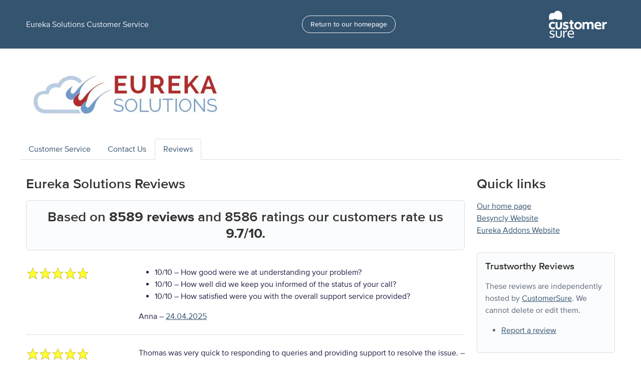

--- FILE ---
content_type: text/html; charset=utf-8
request_url: https://eurekasolutions.customersure.com/en/reviews?page=6
body_size: 89907
content:
<!doctype html>
<html class="no-js" lang="en">


<head>
  <title>Eureka Solutions reviews and feedback - independently hosted by CustomerSure</title>

  <meta charset="UTF-8">
  <meta name="google-site-verification" content="aLZMddsxYNFUN3UUmD0bnq7XXq0ic6SpO5WrDDgXbes" />

  <link rel="icon" type="image/x-icon" href="https://du89v9a480hlb.cloudfront.net/assets/favicon-175b642bb46d72a46ce35e6eb3651caa98bf5c7c061e07b27b4ec03c8dc61847.ico" />
  <link rel="stylesheet" href="https://du89v9a480hlb.cloudfront.net/assets/customer_service_area-96b18e58fcb40958760793e2a4c009c83b6cabc7a70b35d200611033ffd8bbfc.css" />
  <script src="https://ajax.googleapis.com/ajax/libs/jquery/1.11.2/jquery.min.js"></script><script src="https://du89v9a480hlb.cloudfront.net/assets/jquery.migrate-d2efacba362a13b9f3da894284e615d93167b5dc4642c127f985670552496c96.js"></script><script src="https://ajax.googleapis.com/ajax/libs/jqueryui/1.11.3/jquery-ui.min.js"></script>
  <script src="https://du89v9a480hlb.cloudfront.net/assets/customer_service_area-b955e612ab6ec5b00dcc12baa8193f8ca8860b4b11fc1e63155a38fc1e880d76.js"></script>

  
  <style type="text/css">

        #main_container a, .ui-tabs-nav a, #main_nav li.current a, #trustworthy b, #trustworthy h4, .brandable_primary {
          color: #345470;
        }

        #own-hosted-pages, .fakebullet span:first-child, .complete-survey-form label.answer.selected, #prefs, form.formtastic input[type="submit"], input[type="submit"], .btn-success {
          background-color: #345470;
        }

        .btn-success {
          color: #fff !important;
          background-color: #345470;
          border-color: #345470;
        }
        .btn-success.active, .btn-success.disabled,
        .btn-success:hover, .btn-success:active, .btn-success:focus,
        .btn-success[disabled],
        .btn-success[disabled]:hover, .btn-success[disabled]:active, .btn-success[disabled]:focus {
          background-color: #345470; border-color: #345470;
        }

      #main_container h1, #main_container h2, #main_container h3, #main_container h4, form.formtastic fieldset > ol > li.input label, .complete-survey-form h3, legend span, .brandable_secondary {
        color: #333333;
      }
  </style>



  <meta name="csrf-param" content="authenticity_token" />
<meta name="csrf-token" content="54DK_WWMUKQzfcQ52X6XWkmVjFXpEwylzOgIqx3PPGDtsKhlhWlRmJ4kmdaYbbtjKjo_1Iab2w88e3-pqi5sMg" />


<!-- Global Site Tag (gtag.js) - Google Analytics -->
<script async src="https://www.googletagmanager.com/gtag/js?id=UA-19125452-13"></script>
<script>
  window.dataLayer = window.dataLayer || [];
  function gtag(){dataLayer.push(arguments);}
  gtag('js', new Date());

  gtag('config', 'UA-19125452-13');
</script>

</head>


<body data-turbo="false">
  <div class="navbar py-3" id="own-hosted-pages">
  <div class="container-lg">
    <a class="navbar-text text-light text-decoration-none" href="#">
      Eureka Solutions Customer Service
    </a>

        <a class="btn btn-outline-light" href="http://www.eurekasolutions.co.uk">Return to our homepage</a>
  <a class="navbar-brand" href="https://www.customersure.com"><img src="https://du89v9a480hlb.cloudfront.net/assets/cs-logo-2020-a08e8752680f9d489770a015c791bf4c474c2c4a9c0d27011bd9fd290110c6ca.png" /></a>
  </div>
</div>


  <div class="container-lg" id="main_container">
    <div class="row">
      <div class="col-sm-3 py-5"><img alt="Eureka Solutions Logo" src="https://du89v9a480hlb.cloudfront.net/media/W1siZiIsIm9yZ2FuaXNhdGlvbl82NzEvcHVibGljL2F2YXRhcnMvMjAxOS8wNi8xMy8xMy8wNC81Ny80MDUvRXVyZWthX1NvbHV0aW9uc19Mb2dvX05vX1N0cmFwbGluZV8uanBnIl0sWyJwIiwidGh1bWIiLCI0MDB4MjAwXHUwMDNlIl1d" /></div>
    </div>
    <div class="row">
      <ul class="nav nav-tabs">
  <li class="nav-item">
    <a class="nav-link " href="/en/customer_services">Customer Service</a>
  </li>

    <li class="nav-item">
      <a class="nav-link " href="/en/get_in_touch">Contact Us</a>
    </li>

    <li class="nav-item ">
      <a class="nav-link active" href="/en/reviews">Reviews</a>
    </li>

  </ul>

    </div>
    <div class="row pt-5">
      <div class="col-sm-12">
        
      </div>
      <div class="col-sm">
        

<div itemscope itemtype="http://www.schema.org/LocalBusiness">

  <h2><span itemprop="name">Eureka Solutions</span> Reviews</h2>


  <meta itemprop="url" content="http://www.eurekasolutions.co.uk">

  

      <div class="alert alert-light border text-center mb-5"
           itemprop="aggregateRating"
           itemscope
           itemtype="http://schema.org/AggregateRating">
        <meta itemprop="worstRating" content = "0">
        <meta itemprop="bestRating"  content="10">
        <meta itemprop="reviewCount" content="8589">

        <h2 class="mb-0">Based on <strong>8589 reviews</strong> and <span itemprop="ratingCount">8586</span> ratings our customers rate us <strong><span itemprop="ratingValue">9.7</span>/10.</strong></h2>
      </div>

    
  <div id="si-2200934" class="border-bottom mb-4">

      <div class="row pb-4" itemprop="review" itemscope itemtype="http://schema.org/Review">
        <meta itemprop="itemReviewed" content="Eureka Solutions">

          <div class="col-sm-3 rating" itemprop="reviewRating" itemscope itemtype="http://schema.org/Rating">
            <span class="stars score_5" title="5/5"></span>
            <meta itemprop="worstRating" content = "0">
            <meta itemprop="ratingValue" content="10">
            <meta itemprop="bestRating"  content="10">
          </div>


        <div class="col-sm">
          <div itemprop="reviewBody">

              <ul class="question_scores">
                  <li class="question">
                    <span class="score">10/10</span> – How good were we at understanding your problem?
                  </li>
                  <li class="question">
                    <span class="score">10/10</span> – How well did we keep you informed of the status of your call?
                  </li>
                  <li class="question">
                    <span class="score">10/10</span> – How satisfied were you with the overall support service provided?
                  </li>
              </ul>
          </div>

          <p class="created_details mb-0">
            <span itemprop="author">Anna</span> –
            <meta itemprop="datePublished" content="2025-04-24">
            <a class="show_review_link" href="/de/reviews/2200934">24.04.2025</a>
          </p>

          
        </div>
      </div>
  </div>

  <div id="si-2200190" class="border-bottom mb-4">

      <div class="row pb-4" itemprop="review" itemscope itemtype="http://schema.org/Review">
        <meta itemprop="itemReviewed" content="Eureka Solutions">

          <div class="col-sm-3 rating" itemprop="reviewRating" itemscope itemtype="http://schema.org/Rating">
            <span class="stars score_5" title="5/5"></span>
            <meta itemprop="worstRating" content = "0">
            <meta itemprop="ratingValue" content="10">
            <meta itemprop="bestRating"  content="10">
          </div>


        <div class="col-sm">
          <div itemprop="reviewBody">
              <p>Thomas was very quick to responding to queries and providing support to resolve the issue. <span class="question"> – Do you have any other feedback on the support service received?</span></p>

              <ul class="question_scores">
                  <li class="question">
                    <span class="score">10/10</span> – How good were we at understanding your problem?
                  </li>
                  <li class="question">
                    <span class="score">10/10</span> – How well did we keep you informed of the status of your call?
                  </li>
                  <li class="question">
                    <span class="score">10/10</span> – How satisfied were you with the overall support service provided?
                  </li>
              </ul>
          </div>

          <p class="created_details mb-0">
            <span itemprop="author">Tracey Watkinson</span> –
            <meta itemprop="datePublished" content="2025-04-23">
            <a class="show_review_link" href="/de/reviews/2200190">23.04.2025</a>
          </p>

          
        </div>
      </div>
  </div>

  <div id="si-2200157" class="border-bottom mb-4">

      <div class="row pb-4" itemprop="review" itemscope itemtype="http://schema.org/Review">
        <meta itemprop="itemReviewed" content="Eureka Solutions">

          <div class="col-sm-3 rating" itemprop="reviewRating" itemscope itemtype="http://schema.org/Rating">
            <span class="stars score_5" title="5/5"></span>
            <meta itemprop="worstRating" content = "0">
            <meta itemprop="ratingValue" content="10">
            <meta itemprop="bestRating"  content="10">
          </div>


        <div class="col-sm">
          <div itemprop="reviewBody">
              <p>Really quick to look into my issue and get it resolved. <span class="question"> – Do you have any other feedback on the support service received?</span></p>

              <ul class="question_scores">
                  <li class="question">
                    <span class="score">10/10</span> – How good were we at understanding your problem?
                  </li>
                  <li class="question">
                    <span class="score">10/10</span> – How well did we keep you informed of the status of your call?
                  </li>
                  <li class="question">
                    <span class="score">10/10</span> – How satisfied were you with the overall support service provided?
                  </li>
              </ul>
          </div>

          <p class="created_details mb-0">
            <span itemprop="author">Anna Kennedy</span> –
            <meta itemprop="datePublished" content="2025-04-23">
            <a class="show_review_link" href="/de/reviews/2200157">23.04.2025</a>
          </p>

          
        </div>
      </div>
  </div>

  <div id="si-2199913" class="border-bottom mb-4">

      <div class="row pb-4" itemprop="review" itemscope itemtype="http://schema.org/Review">
        <meta itemprop="itemReviewed" content="Eureka Solutions">

          <div class="col-sm-3 rating" itemprop="reviewRating" itemscope itemtype="http://schema.org/Rating">
            <span class="stars score_5" title="5/5"></span>
            <meta itemprop="worstRating" content = "0">
            <meta itemprop="ratingValue" content="10">
            <meta itemprop="bestRating"  content="10">
          </div>


        <div class="col-sm">
          <div itemprop="reviewBody">
              <p>Thanks Tommy. <span class="question"> – Do you have any other feedback on the support service received?</span></p>

              <ul class="question_scores">
                  <li class="question">
                    <span class="score">10/10</span> – How good were we at understanding your problem?
                  </li>
                  <li class="question">
                    <span class="score">10/10</span> – How well did we keep you informed of the status of your call?
                  </li>
                  <li class="question">
                    <span class="score">10/10</span> – How satisfied were you with the overall support service provided?
                  </li>
              </ul>
          </div>

          <p class="created_details mb-0">
            <span itemprop="author">Mark Lee</span> –
            <meta itemprop="datePublished" content="2025-04-23">
            <a class="show_review_link" href="/de/reviews/2199913">23.04.2025</a>
          </p>

          
        </div>
      </div>
  </div>

  <div id="si-2199343" class="border-bottom mb-4">

      <div class="row pb-4" itemprop="review" itemscope itemtype="http://schema.org/Review">
        <meta itemprop="itemReviewed" content="Eureka Solutions">

          <div class="col-sm-3 rating" itemprop="reviewRating" itemscope itemtype="http://schema.org/Rating">
            <span class="stars score_5" title="5/5"></span>
            <meta itemprop="worstRating" content = "0">
            <meta itemprop="ratingValue" content="10">
            <meta itemprop="bestRating"  content="10">
          </div>


        <div class="col-sm">
          <div itemprop="reviewBody">
              <p>excellent and fast <span class="question"> – Do you have any other feedback on the support service received?</span></p>

              <ul class="question_scores">
                  <li class="question">
                    <span class="score">10/10</span> – How good were we at understanding your problem?
                  </li>
                  <li class="question">
                    <span class="score">10/10</span> – How well did we keep you informed of the status of your call?
                  </li>
                  <li class="question">
                    <span class="score">10/10</span> – How satisfied were you with the overall support service provided?
                  </li>
              </ul>
          </div>

          <p class="created_details mb-0">
            <span itemprop="author">Ashley Thoms</span> –
            <meta itemprop="datePublished" content="2025-04-22">
            <a class="show_review_link" href="/de/reviews/2199343">22.04.2025</a>
          </p>

          
        </div>
      </div>
  </div>

  <div id="si-2199060" class="border-bottom mb-4">

      <div class="row pb-4" itemprop="review" itemscope itemtype="http://schema.org/Review">
        <meta itemprop="itemReviewed" content="Eureka Solutions">

          <div class="col-sm-3 rating" itemprop="reviewRating" itemscope itemtype="http://schema.org/Rating">
            <span class="stars score_5" title="5/5"></span>
            <meta itemprop="worstRating" content = "0">
            <meta itemprop="ratingValue" content="10">
            <meta itemprop="bestRating"  content="10">
          </div>


        <div class="col-sm">
          <div itemprop="reviewBody">
              <p>Damian was very helpful on what turned out to be a very lengthy call. Thanks Damian. <span class="question"> – Do you have any other feedback on the support service received?</span></p>

              <ul class="question_scores">
                  <li class="question">
                    <span class="score">10/10</span> – How good were we at understanding your problem?
                  </li>
                  <li class="question">
                    <span class="score">10/10</span> – How well did we keep you informed of the status of your call?
                  </li>
                  <li class="question">
                    <span class="score">10/10</span> – How satisfied were you with the overall support service provided?
                  </li>
              </ul>
          </div>

          <p class="created_details mb-0">
            <span itemprop="author">Willie Blevins</span> –
            <meta itemprop="datePublished" content="2025-04-22">
            <a class="show_review_link" href="/de/reviews/2199060">22.04.2025</a>
          </p>

          
        </div>
      </div>
  </div>

  <div id="si-2197514" class="border-bottom mb-4">

      <div class="row pb-4" itemprop="review" itemscope itemtype="http://schema.org/Review">
        <meta itemprop="itemReviewed" content="Eureka Solutions">

          <div class="col-sm-3 rating" itemprop="reviewRating" itemscope itemtype="http://schema.org/Rating">
            <span class="stars score_5" title="5/5"></span>
            <meta itemprop="worstRating" content = "0">
            <meta itemprop="ratingValue" content="10">
            <meta itemprop="bestRating"  content="10">
          </div>


        <div class="col-sm">
          <div itemprop="reviewBody">

              <ul class="question_scores">
                  <li class="question">
                    <span class="score">10/10</span> – How good were we at understanding your problem?
                  </li>
                  <li class="question">
                    <span class="score">10/10</span> – How well did we keep you informed of the status of your call?
                  </li>
                  <li class="question">
                    <span class="score">10/10</span> – How satisfied were you with the overall support service provided?
                  </li>
              </ul>
          </div>

          <p class="created_details mb-0">
            <span itemprop="author">Karen Kennedy</span> –
            <meta itemprop="datePublished" content="2025-04-18">
            <a class="show_review_link" href="/de/reviews/2197514">18.04.2025</a>
          </p>

          
        </div>
      </div>
  </div>

  <div id="si-2195943" class="border-bottom mb-4">

      <div class="row pb-4" itemprop="review" itemscope itemtype="http://schema.org/Review">
        <meta itemprop="itemReviewed" content="Eureka Solutions">

          <div class="col-sm-3 rating" itemprop="reviewRating" itemscope itemtype="http://schema.org/Rating">
            <span class="stars score_5" title="5/5"></span>
            <meta itemprop="worstRating" content = "0">
            <meta itemprop="ratingValue" content="10">
            <meta itemprop="bestRating"  content="10">
          </div>


        <div class="col-sm">
          <div itemprop="reviewBody">
              <p>Great support from Daniel as always. Very responsive, understood the issue and worked with me to resolve. <span class="question"> – Do you have any other feedback on the support service received?</span></p>

              <ul class="question_scores">
                  <li class="question">
                    <span class="score">10/10</span> – How good were we at understanding your problem?
                  </li>
                  <li class="question">
                    <span class="score">10/10</span> – How well did we keep you informed of the status of your call?
                  </li>
                  <li class="question">
                    <span class="score">10/10</span> – How satisfied were you with the overall support service provided?
                  </li>
              </ul>
          </div>

          <p class="created_details mb-0">
            <span itemprop="author">Daniel Cooper</span> –
            <meta itemprop="datePublished" content="2025-04-16">
            <a class="show_review_link" href="/de/reviews/2195943">16.04.2025</a>
          </p>

          
        </div>
      </div>
  </div>

  <div id="si-2195790" class="border-bottom mb-4">

      <div class="row pb-4" itemprop="review" itemscope itemtype="http://schema.org/Review">
        <meta itemprop="itemReviewed" content="Eureka Solutions">

          <div class="col-sm-3 rating" itemprop="reviewRating" itemscope itemtype="http://schema.org/Rating">
            <span class="stars score_5" title="5/5"></span>
            <meta itemprop="worstRating" content = "0">
            <meta itemprop="ratingValue" content="10">
            <meta itemprop="bestRating"  content="10">
          </div>


        <div class="col-sm">
          <div itemprop="reviewBody">

              <ul class="question_scores">
                  <li class="question">
                    <span class="score">10/10</span> – How good were we at understanding your problem?
                  </li>
                  <li class="question">
                    <span class="score">10/10</span> – How well did we keep you informed of the status of your call?
                  </li>
                  <li class="question">
                    <span class="score">10/10</span> – How satisfied were you with the overall support service provided?
                  </li>
              </ul>
          </div>

          <p class="created_details mb-0">
            <span itemprop="author">Florence Jackson</span> –
            <meta itemprop="datePublished" content="2025-04-16">
            <a class="show_review_link" href="/de/reviews/2195790">16.04.2025</a>
          </p>

          
        </div>
      </div>
  </div>

  <div id="si-2194246" class="border-bottom mb-4">

      <div class="row pb-4" itemprop="review" itemscope itemtype="http://schema.org/Review">
        <meta itemprop="itemReviewed" content="Eureka Solutions">

          <div class="col-sm-3 rating" itemprop="reviewRating" itemscope itemtype="http://schema.org/Rating">
            <span class="stars score_5" title="5/5"></span>
            <meta itemprop="worstRating" content = "0">
            <meta itemprop="ratingValue" content="10">
            <meta itemprop="bestRating"  content="10">
          </div>


        <div class="col-sm">
          <div itemprop="reviewBody">

              <ul class="question_scores">
                  <li class="question">
                    <span class="score">10/10</span> – How good were we at understanding your problem?
                  </li>
                  <li class="question">
                    <span class="score">10/10</span> – How well did we keep you informed of the status of your call?
                  </li>
                  <li class="question">
                    <span class="score">10/10</span> – How satisfied were you with the overall support service provided?
                  </li>
              </ul>
          </div>

          <p class="created_details mb-0">
            <span itemprop="author">Ron Edwards</span> –
            <meta itemprop="datePublished" content="2025-04-14">
            <a class="show_review_link" href="/de/reviews/2194246">14.04.2025</a>
          </p>

          
        </div>
      </div>
  </div>

  <div id="si-2194112" class="border-bottom mb-4">

      <div class="row pb-4" itemprop="review" itemscope itemtype="http://schema.org/Review">
        <meta itemprop="itemReviewed" content="Eureka Solutions">

          <div class="col-sm-3 rating" itemprop="reviewRating" itemscope itemtype="http://schema.org/Rating">
            <span class="stars score_5" title="5/5"></span>
            <meta itemprop="worstRating" content = "0">
            <meta itemprop="ratingValue" content="10">
            <meta itemprop="bestRating"  content="10">
          </div>


        <div class="col-sm">
          <div itemprop="reviewBody">

              <ul class="question_scores">
                  <li class="question">
                    <span class="score">10/10</span> – How good were we at understanding your problem?
                  </li>
                  <li class="question">
                    <span class="score">10/10</span> – How well did we keep you informed of the status of your call?
                  </li>
                  <li class="question">
                    <span class="score">10/10</span> – How satisfied were you with the overall support service provided?
                  </li>
              </ul>
          </div>

          <p class="created_details mb-0">
            <span itemprop="author">Rachel Potter</span> –
            <meta itemprop="datePublished" content="2025-04-14">
            <a class="show_review_link" href="/de/reviews/2194112">14.04.2025</a>
          </p>

          
        </div>
      </div>
  </div>

  <div id="si-2192923" class="border-bottom mb-4">

      <div class="row pb-4" itemprop="review" itemscope itemtype="http://schema.org/Review">
        <meta itemprop="itemReviewed" content="Eureka Solutions">

          <div class="col-sm-3 rating" itemprop="reviewRating" itemscope itemtype="http://schema.org/Rating">
            <span class="stars score_5" title="5/5"></span>
            <meta itemprop="worstRating" content = "0">
            <meta itemprop="ratingValue" content="10">
            <meta itemprop="bestRating"  content="10">
          </div>


        <div class="col-sm">
          <div itemprop="reviewBody">

              <ul class="question_scores">
                  <li class="question">
                    <span class="score">10/10</span> – How good were we at understanding your problem?
                  </li>
                  <li class="question">
                    <span class="score">10/10</span> – How well did we keep you informed of the status of your call?
                  </li>
                  <li class="question">
                    <span class="score">10/10</span> – How satisfied were you with the overall support service provided?
                  </li>
              </ul>
          </div>

          <p class="created_details mb-0">
            <span itemprop="author">Benjamin</span> –
            <meta itemprop="datePublished" content="2025-04-11">
            <a class="show_review_link" href="/de/reviews/2192923">11.04.2025</a>
          </p>

          
        </div>
      </div>
  </div>

  <div id="si-2192606" class="border-bottom mb-4">

      <div class="row pb-4" itemprop="review" itemscope itemtype="http://schema.org/Review">
        <meta itemprop="itemReviewed" content="Eureka Solutions">

          <div class="col-sm-3 rating" itemprop="reviewRating" itemscope itemtype="http://schema.org/Rating">
            <span class="stars score_4_5" title="4.5/5"></span>
            <meta itemprop="worstRating" content = "0">
            <meta itemprop="ratingValue" content="9">
            <meta itemprop="bestRating"  content="10">
          </div>


        <div class="col-sm">
          <div itemprop="reviewBody">
              <p>Sicon where not very quick at resolving this issue. <span class="question"> – Do you have any other feedback on the support service received?</span></p>

              <ul class="question_scores">
                  <li class="question">
                    <span class="score">10/10</span> – How good were we at understanding your problem?
                  </li>
                  <li class="question">
                    <span class="score">10/10</span> – How well did we keep you informed of the status of your call?
                  </li>
                  <li class="question">
                    <span class="score">9/10</span> – How satisfied were you with the overall support service provided?
                  </li>
              </ul>
          </div>

          <p class="created_details mb-0">
            <span itemprop="author">Richard Weir</span> –
            <meta itemprop="datePublished" content="2025-04-11">
            <a class="show_review_link" href="/de/reviews/2192606">11.04.2025</a>
          </p>

          
        </div>
      </div>
  </div>

  <div id="si-2191434" class="border-bottom mb-4">

      <div class="row pb-4" itemprop="review" itemscope itemtype="http://schema.org/Review">
        <meta itemprop="itemReviewed" content="Eureka Solutions">

          <div class="col-sm-3 rating" itemprop="reviewRating" itemscope itemtype="http://schema.org/Rating">
            <span class="stars score_5" title="5/5"></span>
            <meta itemprop="worstRating" content = "0">
            <meta itemprop="ratingValue" content="10">
            <meta itemprop="bestRating"  content="10">
          </div>


        <div class="col-sm">
          <div itemprop="reviewBody">

              <ul class="question_scores">
                  <li class="question">
                    <span class="score">10/10</span> – How good were we at understanding your problem?
                  </li>
                  <li class="question">
                    <span class="score">10/10</span> – How well did we keep you informed of the status of your call?
                  </li>
                  <li class="question">
                    <span class="score">10/10</span> – How satisfied were you with the overall support service provided?
                  </li>
              </ul>
          </div>

          <p class="created_details mb-0">
            <span itemprop="author">Richard Weir</span> –
            <meta itemprop="datePublished" content="2025-04-10">
            <a class="show_review_link" href="/de/reviews/2191434">10.04.2025</a>
          </p>

          
        </div>
      </div>
  </div>

  <div id="si-2190875" class="border-bottom mb-4">

      <div class="row pb-4" itemprop="review" itemscope itemtype="http://schema.org/Review">
        <meta itemprop="itemReviewed" content="Eureka Solutions">

          <div class="col-sm-3 rating" itemprop="reviewRating" itemscope itemtype="http://schema.org/Rating">
            <span class="stars score_5" title="5/5"></span>
            <meta itemprop="worstRating" content = "0">
            <meta itemprop="ratingValue" content="10">
            <meta itemprop="bestRating"  content="10">
          </div>


        <div class="col-sm">
          <div itemprop="reviewBody">

              <ul class="question_scores">
                  <li class="question">
                    <span class="score">10/10</span> – How good were we at understanding your problem?
                  </li>
                  <li class="question">
                    <span class="score">10/10</span> – How well did we keep you informed of the status of your call?
                  </li>
                  <li class="question">
                    <span class="score">10/10</span> – How satisfied were you with the overall support service provided?
                  </li>
              </ul>
          </div>

          <p class="created_details mb-0">
            <span itemprop="author">Adam Bimpson</span> –
            <meta itemprop="datePublished" content="2025-04-09">
            <a class="show_review_link" href="/de/reviews/2190875">09.04.2025</a>
          </p>

          
        </div>
      </div>
  </div>

  <div id="si-2190828" class="border-bottom mb-4">

      <div class="row pb-4" itemprop="review" itemscope itemtype="http://schema.org/Review">
        <meta itemprop="itemReviewed" content="Eureka Solutions">

          <div class="col-sm-3 rating" itemprop="reviewRating" itemscope itemtype="http://schema.org/Rating">
            <span class="stars score_5" title="5/5"></span>
            <meta itemprop="worstRating" content = "0">
            <meta itemprop="ratingValue" content="10">
            <meta itemprop="bestRating"  content="10">
          </div>


        <div class="col-sm">
          <div itemprop="reviewBody">

              <ul class="question_scores">
                  <li class="question">
                    <span class="score">10/10</span> – How good were we at understanding your problem?
                  </li>
                  <li class="question">
                    <span class="score">10/10</span> – How well did we keep you informed of the status of your call?
                  </li>
                  <li class="question">
                    <span class="score">10/10</span> – How satisfied were you with the overall support service provided?
                  </li>
              </ul>
          </div>

          <p class="created_details mb-0">
            <span itemprop="author">Alex Cannon</span> –
            <meta itemprop="datePublished" content="2025-04-09">
            <a class="show_review_link" href="/de/reviews/2190828">09.04.2025</a>
          </p>

          
        </div>
      </div>
  </div>

  <div id="si-2190685" class="border-bottom mb-4">

      <div class="row pb-4" itemprop="review" itemscope itemtype="http://schema.org/Review">
        <meta itemprop="itemReviewed" content="Eureka Solutions">

          <div class="col-sm-3 rating" itemprop="reviewRating" itemscope itemtype="http://schema.org/Rating">
            <span class="stars score_4" title="4/5"></span>
            <meta itemprop="worstRating" content = "0">
            <meta itemprop="ratingValue" content="8">
            <meta itemprop="bestRating"  content="10">
          </div>


        <div class="col-sm">
          <div itemprop="reviewBody">
              <p>Helpful - Chris Coates took over call - Resolved - Thanks  <span class="question"> – Do you have any other feedback on the support service received?</span></p>

              <ul class="question_scores">
                  <li class="question">
                    <span class="score">8/10</span> – How good were we at understanding your problem?
                  </li>
                  <li class="question">
                    <span class="score">9/10</span> – How well did we keep you informed of the status of your call?
                  </li>
                  <li class="question">
                    <span class="score">8/10</span> – How satisfied were you with the overall support service provided?
                  </li>
              </ul>
          </div>

          <p class="created_details mb-0">
            <span itemprop="author">Jenny Shilton </span> –
            <meta itemprop="datePublished" content="2025-04-09">
            <a class="show_review_link" href="/de/reviews/2190685">09.04.2025</a>
          </p>

          
        </div>
      </div>
  </div>

  <div id="si-2186051" class="border-bottom mb-4">

      <div class="row pb-4" itemprop="review" itemscope itemtype="http://schema.org/Review">
        <meta itemprop="itemReviewed" content="Eureka Solutions">

          <div class="col-sm-3 rating" itemprop="reviewRating" itemscope itemtype="http://schema.org/Rating">
            <span class="stars score_5" title="5/5"></span>
            <meta itemprop="worstRating" content = "0">
            <meta itemprop="ratingValue" content="10">
            <meta itemprop="bestRating"  content="10">
          </div>


        <div class="col-sm">
          <div itemprop="reviewBody">

              <ul class="question_scores">
                  <li class="question">
                    <span class="score">10/10</span> – How good were we at understanding your problem?
                  </li>
                  <li class="question">
                    <span class="score">10/10</span> – How well did we keep you informed of the status of your call?
                  </li>
                  <li class="question">
                    <span class="score">10/10</span> – How satisfied were you with the overall support service provided?
                  </li>
              </ul>
          </div>

          <p class="created_details mb-0">
            <span itemprop="author">Kaiden Garland</span> –
            <meta itemprop="datePublished" content="2025-04-03">
            <a class="show_review_link" href="/de/reviews/2186051">03.04.2025</a>
          </p>

          
        </div>
      </div>
  </div>

  <div id="si-2185177" class="border-bottom mb-4">

      <div class="row pb-4" itemprop="review" itemscope itemtype="http://schema.org/Review">
        <meta itemprop="itemReviewed" content="Eureka Solutions">

          <div class="col-sm-3 rating" itemprop="reviewRating" itemscope itemtype="http://schema.org/Rating">
            <span class="stars score_5" title="5/5"></span>
            <meta itemprop="worstRating" content = "0">
            <meta itemprop="ratingValue" content="10">
            <meta itemprop="bestRating"  content="10">
          </div>


        <div class="col-sm">
          <div itemprop="reviewBody">
              <p>Great assistance, thank you! <span class="question"> – Do you have any other feedback on the support service received?</span></p>

              <ul class="question_scores">
                  <li class="question">
                    <span class="score">10/10</span> – How good were we at understanding your problem?
                  </li>
                  <li class="question">
                    <span class="score">10/10</span> – How well did we keep you informed of the status of your call?
                  </li>
                  <li class="question">
                    <span class="score">10/10</span> – How satisfied were you with the overall support service provided?
                  </li>
              </ul>
          </div>

          <p class="created_details mb-0">
            <span itemprop="author">Michelle Deamer</span> –
            <meta itemprop="datePublished" content="2025-04-02">
            <a class="show_review_link" href="/de/reviews/2185177">02.04.2025</a>
          </p>

          
        </div>
      </div>
  </div>

  <div id="si-2184908" class="border-bottom mb-4">

      <div class="row pb-4" itemprop="review" itemscope itemtype="http://schema.org/Review">
        <meta itemprop="itemReviewed" content="Eureka Solutions">

          <div class="col-sm-3 rating" itemprop="reviewRating" itemscope itemtype="http://schema.org/Rating">
            <span class="stars score_5" title="5/5"></span>
            <meta itemprop="worstRating" content = "0">
            <meta itemprop="ratingValue" content="10">
            <meta itemprop="bestRating"  content="10">
          </div>


        <div class="col-sm">
          <div itemprop="reviewBody">
              <p>Solved straightaway- Thank you  <span class="question"> – Do you have any other feedback on the support service received?</span></p>

              <ul class="question_scores">
                  <li class="question">
                    <span class="score">10/10</span> – How good were we at understanding your problem?
                  </li>
                  <li class="question">
                    <span class="score">10/10</span> – How well did we keep you informed of the status of your call?
                  </li>
                  <li class="question">
                    <span class="score">10/10</span> – How satisfied were you with the overall support service provided?
                  </li>
              </ul>
          </div>

          <p class="created_details mb-0">
            <span itemprop="author">Emma</span> –
            <meta itemprop="datePublished" content="2025-04-02">
            <a class="show_review_link" href="/de/reviews/2184908">02.04.2025</a>
          </p>

          
        </div>
      </div>
  </div>

  <div id="si-2184865" class="border-bottom mb-4">

      <div class="row pb-4" itemprop="review" itemscope itemtype="http://schema.org/Review">
        <meta itemprop="itemReviewed" content="Eureka Solutions">

          <div class="col-sm-3 rating" itemprop="reviewRating" itemscope itemtype="http://schema.org/Rating">
            <span class="stars score_5" title="5/5"></span>
            <meta itemprop="worstRating" content = "0">
            <meta itemprop="ratingValue" content="10">
            <meta itemprop="bestRating"  content="10">
          </div>


        <div class="col-sm">
          <div itemprop="reviewBody">

              <ul class="question_scores">
                  <li class="question">
                    <span class="score">10/10</span> – How good were we at understanding your problem?
                  </li>
                  <li class="question">
                    <span class="score">10/10</span> – How well did we keep you informed of the status of your call?
                  </li>
                  <li class="question">
                    <span class="score">10/10</span> – How satisfied were you with the overall support service provided?
                  </li>
              </ul>
          </div>

          <p class="created_details mb-0">
            <span itemprop="author">Kaiden Garland</span> –
            <meta itemprop="datePublished" content="2025-04-02">
            <a class="show_review_link" href="/de/reviews/2184865">02.04.2025</a>
          </p>

          
        </div>
      </div>
  </div>

  <div id="si-2184448" class="border-bottom mb-4">

      <div class="row pb-4" itemprop="review" itemscope itemtype="http://schema.org/Review">
        <meta itemprop="itemReviewed" content="Eureka Solutions">

          <div class="col-sm-3 rating" itemprop="reviewRating" itemscope itemtype="http://schema.org/Rating">
            <span class="stars score_5" title="5/5"></span>
            <meta itemprop="worstRating" content = "0">
            <meta itemprop="ratingValue" content="10">
            <meta itemprop="bestRating"  content="10">
          </div>


        <div class="col-sm">
          <div itemprop="reviewBody">

              <ul class="question_scores">
                  <li class="question">
                    <span class="score">10/10</span> – How good were we at understanding your problem?
                  </li>
                  <li class="question">
                    <span class="score">10/10</span> – How well did we keep you informed of the status of your call?
                  </li>
                  <li class="question">
                    <span class="score">10/10</span> – How satisfied were you with the overall support service provided?
                  </li>
              </ul>
          </div>

          <p class="created_details mb-0">
            <span itemprop="author">Benjamin</span> –
            <meta itemprop="datePublished" content="2025-04-02">
            <a class="show_review_link" href="/de/reviews/2184448">02.04.2025</a>
          </p>

          
        </div>
      </div>
  </div>

  <div id="si-2184430" class="border-bottom mb-4">

      <div class="row pb-4" itemprop="review" itemscope itemtype="http://schema.org/Review">
        <meta itemprop="itemReviewed" content="Eureka Solutions">

          <div class="col-sm-3 rating" itemprop="reviewRating" itemscope itemtype="http://schema.org/Rating">
            <span class="stars score_5" title="5/5"></span>
            <meta itemprop="worstRating" content = "0">
            <meta itemprop="ratingValue" content="10">
            <meta itemprop="bestRating"  content="10">
          </div>


        <div class="col-sm">
          <div itemprop="reviewBody">
              <p>This item was linked to an earlier case ref 173852. Daniel built 5 automated reports for us that began coming through via email on 01 April 2025. On reviewing these first deliveries, we wanted to change the delivery format, which Daniel did yesterday and today they&#39;ve come through perfectly. Great work. <span class="question"> – Do you have any other feedback on the support service received?</span></p>

              <ul class="question_scores">
                  <li class="question">
                    <span class="score">10/10</span> – How good were we at understanding your problem?
                  </li>
                  <li class="question">
                    <span class="score">10/10</span> – How well did we keep you informed of the status of your call?
                  </li>
                  <li class="question">
                    <span class="score">10/10</span> – How satisfied were you with the overall support service provided?
                  </li>
              </ul>
          </div>

          <p class="created_details mb-0">
            <span itemprop="author">Wes Lee Henzell</span> –
            <meta itemprop="datePublished" content="2025-04-02">
            <a class="show_review_link" href="/de/reviews/2184430">02.04.2025</a>
          </p>

          
        </div>
      </div>
  </div>

  <div id="si-2183973" class="border-bottom mb-4">

      <div class="row pb-4" itemprop="review" itemscope itemtype="http://schema.org/Review">
        <meta itemprop="itemReviewed" content="Eureka Solutions">

          <div class="col-sm-3 rating" itemprop="reviewRating" itemscope itemtype="http://schema.org/Rating">
            <span class="stars score_5" title="5/5"></span>
            <meta itemprop="worstRating" content = "0">
            <meta itemprop="ratingValue" content="10">
            <meta itemprop="bestRating"  content="10">
          </div>


        <div class="col-sm">
          <div itemprop="reviewBody">
              <p>Thanks Robbie. <span class="question"> – Do you have any other feedback on the support service received?</span></p>

              <ul class="question_scores">
                  <li class="question">
                    <span class="score">10/10</span> – How good were we at understanding your problem?
                  </li>
                  <li class="question">
                    <span class="score">10/10</span> – How well did we keep you informed of the status of your call?
                  </li>
                  <li class="question">
                    <span class="score">10/10</span> – How satisfied were you with the overall support service provided?
                  </li>
              </ul>
          </div>

          <p class="created_details mb-0">
            <span itemprop="author">Mark Lee</span> –
            <meta itemprop="datePublished" content="2025-04-01">
            <a class="show_review_link" href="/de/reviews/2183973">01.04.2025</a>
          </p>

          
        </div>
      </div>
  </div>

  <div id="si-2183710" class="border-bottom mb-4">

      <div class="row pb-4" itemprop="review" itemscope itemtype="http://schema.org/Review">
        <meta itemprop="itemReviewed" content="Eureka Solutions">

          <div class="col-sm-3 rating" itemprop="reviewRating" itemscope itemtype="http://schema.org/Rating">
            <span class="stars score_5" title="5/5"></span>
            <meta itemprop="worstRating" content = "0">
            <meta itemprop="ratingValue" content="10">
            <meta itemprop="bestRating"  content="10">
          </div>


        <div class="col-sm">
          <div itemprop="reviewBody">
              <p>Great support as always, Reece took the time to understand and clarify my ask and he suffered through a few iterations as I refined what I needed from the build I asked for.  Now, all sorted 👍 <span class="question"> – Do you have any other feedback on the support service received?</span></p>

              <ul class="question_scores">
                  <li class="question">
                    <span class="score">10/10</span> – How good were we at understanding your problem?
                  </li>
                  <li class="question">
                    <span class="score">10/10</span> – How well did we keep you informed of the status of your call?
                  </li>
                  <li class="question">
                    <span class="score">10/10</span> – How satisfied were you with the overall support service provided?
                  </li>
              </ul>
          </div>

          <p class="created_details mb-0">
            <span itemprop="author">Wes Lee Henzell</span> –
            <meta itemprop="datePublished" content="2025-04-01">
            <a class="show_review_link" href="/de/reviews/2183710">01.04.2025</a>
          </p>

          
        </div>
      </div>
  </div>

  <div id="si-2183672" class="border-bottom mb-4">

      <div class="row pb-4" itemprop="review" itemscope itemtype="http://schema.org/Review">
        <meta itemprop="itemReviewed" content="Eureka Solutions">

          <div class="col-sm-3 rating" itemprop="reviewRating" itemscope itemtype="http://schema.org/Rating">
            <span class="stars score_5" title="5/5"></span>
            <meta itemprop="worstRating" content = "0">
            <meta itemprop="ratingValue" content="10">
            <meta itemprop="bestRating"  content="10">
          </div>


        <div class="col-sm">
          <div itemprop="reviewBody">
              <p>thank you Ross, resolved very quickly. <span class="question"> – Do you have any other feedback on the support service received?</span></p>

              <ul class="question_scores">
                  <li class="question">
                    <span class="score">10/10</span> – How good were we at understanding your problem?
                  </li>
                  <li class="question">
                    <span class="score">10/10</span> – How well did we keep you informed of the status of your call?
                  </li>
                  <li class="question">
                    <span class="score">10/10</span> – How satisfied were you with the overall support service provided?
                  </li>
              </ul>
          </div>

          <p class="created_details mb-0">
            <span itemprop="author">Karen Kennedy</span> –
            <meta itemprop="datePublished" content="2025-04-01">
            <a class="show_review_link" href="/de/reviews/2183672">01.04.2025</a>
          </p>

          
        </div>
      </div>
  </div>

  <div id="si-2181834" class="border-bottom mb-4">

      <div class="row pb-4" itemprop="review" itemscope itemtype="http://schema.org/Review">
        <meta itemprop="itemReviewed" content="Eureka Solutions">

          <div class="col-sm-3 rating" itemprop="reviewRating" itemscope itemtype="http://schema.org/Rating">
            <span class="stars score_5" title="5/5"></span>
            <meta itemprop="worstRating" content = "0">
            <meta itemprop="ratingValue" content="10">
            <meta itemprop="bestRating"  content="10">
          </div>


        <div class="col-sm">
          <div itemprop="reviewBody">

              <ul class="question_scores">
                  <li class="question">
                    <span class="score">10/10</span> – How good were we at understanding your problem?
                  </li>
                  <li class="question">
                    <span class="score">10/10</span> – How well did we keep you informed of the status of your call?
                  </li>
                  <li class="question">
                    <span class="score">10/10</span> – How satisfied were you with the overall support service provided?
                  </li>
              </ul>
          </div>

          <p class="created_details mb-0">
            <span itemprop="author">Steve</span> –
            <meta itemprop="datePublished" content="2025-03-29">
            <a class="show_review_link" href="/de/reviews/2181834">29.03.2025</a>
          </p>

          
        </div>
      </div>
  </div>

  <div id="si-2181435" class="border-bottom mb-4">

      <div class="row pb-4" itemprop="review" itemscope itemtype="http://schema.org/Review">
        <meta itemprop="itemReviewed" content="Eureka Solutions">

          <div class="col-sm-3 rating" itemprop="reviewRating" itemscope itemtype="http://schema.org/Rating">
            <span class="stars score_5" title="5/5"></span>
            <meta itemprop="worstRating" content = "0">
            <meta itemprop="ratingValue" content="10">
            <meta itemprop="bestRating"  content="10">
          </div>


        <div class="col-sm">
          <div itemprop="reviewBody">
              <p>Noticeable that it seemed slow for ticket to be raised and then a further 24hours before anybody came back to me. <span class="question"> – Do you have any other feedback on the support service received?</span></p>

              <ul class="question_scores">
                  <li class="question">
                    <span class="score">10/10</span> – How good were we at understanding your problem?
                  </li>
                  <li class="question">
                    <span class="score">2/10</span> – How well did we keep you informed of the status of your call?
                  </li>
                  <li class="question">
                    <span class="score">10/10</span> – How satisfied were you with the overall support service provided?
                  </li>
              </ul>
          </div>

          <p class="created_details mb-0">
            <span itemprop="author">Damian Spencer</span> –
            <meta itemprop="datePublished" content="2025-03-28">
            <a class="show_review_link" href="/de/reviews/2181435">28.03.2025</a>
          </p>

          
        </div>
      </div>
  </div>

  <div id="si-2180881" class="border-bottom mb-4">

      <div class="row pb-4" itemprop="review" itemscope itemtype="http://schema.org/Review">
        <meta itemprop="itemReviewed" content="Eureka Solutions">

          <div class="col-sm-3 rating" itemprop="reviewRating" itemscope itemtype="http://schema.org/Rating">
            <span class="stars score_4_5" title="4.5/5"></span>
            <meta itemprop="worstRating" content = "0">
            <meta itemprop="ratingValue" content="9">
            <meta itemprop="bestRating"  content="10">
          </div>


        <div class="col-sm">
          <div itemprop="reviewBody">

              <ul class="question_scores">
                  <li class="question">
                    <span class="score">9/10</span> – How good were we at understanding your problem?
                  </li>
                  <li class="question">
                    <span class="score">9/10</span> – How well did we keep you informed of the status of your call?
                  </li>
                  <li class="question">
                    <span class="score">9/10</span> – How satisfied were you with the overall support service provided?
                  </li>
              </ul>
          </div>

          <p class="created_details mb-0">
            <span itemprop="author">Ian Webster</span> –
            <meta itemprop="datePublished" content="2025-03-28">
            <a class="show_review_link" href="/de/reviews/2180881">28.03.2025</a>
          </p>

          
        </div>
      </div>
  </div>

  <div id="si-2180208" class="border-bottom mb-4">

      <div class="row pb-4" itemprop="review" itemscope itemtype="http://schema.org/Review">
        <meta itemprop="itemReviewed" content="Eureka Solutions">

          <div class="col-sm-3 rating" itemprop="reviewRating" itemscope itemtype="http://schema.org/Rating">
            <span class="stars score_5" title="5/5"></span>
            <meta itemprop="worstRating" content = "0">
            <meta itemprop="ratingValue" content="10">
            <meta itemprop="bestRating"  content="10">
          </div>


        <div class="col-sm">
          <div itemprop="reviewBody">

              <ul class="question_scores">
                  <li class="question">
                    <span class="score">10/10</span> – How good were we at understanding your problem?
                  </li>
                  <li class="question">
                    <span class="score">10/10</span> – How well did we keep you informed of the status of your call?
                  </li>
                  <li class="question">
                    <span class="score">10/10</span> – How satisfied were you with the overall support service provided?
                  </li>
              </ul>
          </div>

          <p class="created_details mb-0">
            <span itemprop="author">Francesco Caputo</span> –
            <meta itemprop="datePublished" content="2025-03-27">
            <a class="show_review_link" href="/de/reviews/2180208">27.03.2025</a>
          </p>

          
        </div>
      </div>
  </div>

  <div id="si-2178769" class="border-bottom mb-4">

      <div class="row pb-4" itemprop="review" itemscope itemtype="http://schema.org/Review">
        <meta itemprop="itemReviewed" content="Eureka Solutions">

          <div class="col-sm-3 rating" itemprop="reviewRating" itemscope itemtype="http://schema.org/Rating">
            <span class="stars score_4" title="4/5"></span>
            <meta itemprop="worstRating" content = "0">
            <meta itemprop="ratingValue" content="8">
            <meta itemprop="bestRating"  content="10">
          </div>


        <div class="col-sm">
          <div itemprop="reviewBody">

              <ul class="question_scores">
                  <li class="question">
                    <span class="score">10/10</span> – How good were we at understanding your problem?
                  </li>
                  <li class="question">
                    <span class="score">10/10</span> – How well did we keep you informed of the status of your call?
                  </li>
                  <li class="question">
                    <span class="score">8/10</span> – How satisfied were you with the overall support service provided?
                  </li>
              </ul>
          </div>

          <p class="created_details mb-0">
            <span itemprop="author">Francesco Caputo</span> –
            <meta itemprop="datePublished" content="2025-03-26">
            <a class="show_review_link" href="/de/reviews/2178769">26.03.2025</a>
          </p>

          
        </div>
      </div>
  </div>

  <div id="si-2178725" class="border-bottom mb-4">

      <div class="row pb-4" itemprop="review" itemscope itemtype="http://schema.org/Review">
        <meta itemprop="itemReviewed" content="Eureka Solutions">

          <div class="col-sm-3 rating" itemprop="reviewRating" itemscope itemtype="http://schema.org/Rating">
            <span class="stars score_5" title="5/5"></span>
            <meta itemprop="worstRating" content = "0">
            <meta itemprop="ratingValue" content="10">
            <meta itemprop="bestRating"  content="10">
          </div>


        <div class="col-sm">
          <div itemprop="reviewBody">

              <ul class="question_scores">
                  <li class="question">
                    <span class="score">10/10</span> – How good were we at understanding your problem?
                  </li>
                  <li class="question">
                    <span class="score">10/10</span> – How well did we keep you informed of the status of your call?
                  </li>
                  <li class="question">
                    <span class="score">10/10</span> – How satisfied were you with the overall support service provided?
                  </li>
              </ul>
          </div>

          <p class="created_details mb-0">
            <span itemprop="author">Damian Spencer</span> –
            <meta itemprop="datePublished" content="2025-03-26">
            <a class="show_review_link" href="/de/reviews/2178725">26.03.2025</a>
          </p>

          
        </div>
      </div>
  </div>

  <div id="si-2178504" class="border-bottom mb-4">

      <div class="row pb-4" itemprop="review" itemscope itemtype="http://schema.org/Review">
        <meta itemprop="itemReviewed" content="Eureka Solutions">

          <div class="col-sm-3 rating" itemprop="reviewRating" itemscope itemtype="http://schema.org/Rating">
            <span class="stars score_5" title="5/5"></span>
            <meta itemprop="worstRating" content = "0">
            <meta itemprop="ratingValue" content="10">
            <meta itemprop="bestRating"  content="10">
          </div>


        <div class="col-sm">
          <div itemprop="reviewBody">

              <ul class="question_scores">
                  <li class="question">
                    <span class="score">10/10</span> – How good were we at understanding your problem?
                  </li>
                  <li class="question">
                    <span class="score">10/10</span> – How well did we keep you informed of the status of your call?
                  </li>
                  <li class="question">
                    <span class="score">10/10</span> – How satisfied were you with the overall support service provided?
                  </li>
              </ul>
          </div>

          <p class="created_details mb-0">
            <span itemprop="author">Steve Pickering</span> –
            <meta itemprop="datePublished" content="2025-03-26">
            <a class="show_review_link" href="/de/reviews/2178504">26.03.2025</a>
          </p>

          
        </div>
      </div>
  </div>

  <div id="si-2178503" class="border-bottom mb-4">

      <div class="row pb-4" itemprop="review" itemscope itemtype="http://schema.org/Review">
        <meta itemprop="itemReviewed" content="Eureka Solutions">

          <div class="col-sm-3 rating" itemprop="reviewRating" itemscope itemtype="http://schema.org/Rating">
            <span class="stars score_5" title="5/5"></span>
            <meta itemprop="worstRating" content = "0">
            <meta itemprop="ratingValue" content="10">
            <meta itemprop="bestRating"  content="10">
          </div>


        <div class="col-sm">
          <div itemprop="reviewBody">

              <ul class="question_scores">
                  <li class="question">
                    <span class="score">10/10</span> – How good were we at understanding your problem?
                  </li>
                  <li class="question">
                    <span class="score">10/10</span> – How well did we keep you informed of the status of your call?
                  </li>
                  <li class="question">
                    <span class="score">10/10</span> – How satisfied were you with the overall support service provided?
                  </li>
              </ul>
          </div>

          <p class="created_details mb-0">
            <span itemprop="author">Steve Pickering</span> –
            <meta itemprop="datePublished" content="2025-03-26">
            <a class="show_review_link" href="/de/reviews/2178503">26.03.2025</a>
          </p>

          
        </div>
      </div>
  </div>

  <div id="si-2178053" class="border-bottom mb-4">

      <div class="row pb-4" itemprop="review" itemscope itemtype="http://schema.org/Review">
        <meta itemprop="itemReviewed" content="Eureka Solutions">

          <div class="col-sm-3 rating" itemprop="reviewRating" itemscope itemtype="http://schema.org/Rating">
            <span class="stars score_5" title="5/5"></span>
            <meta itemprop="worstRating" content = "0">
            <meta itemprop="ratingValue" content="10">
            <meta itemprop="bestRating"  content="10">
          </div>


        <div class="col-sm">
          <div itemprop="reviewBody">
              <p>John&#39;s brilliant - thank you for all your help!!! <span class="question"> – Do you have any other feedback on the support service received?</span></p>

              <ul class="question_scores">
                  <li class="question">
                    <span class="score">10/10</span> – How good were we at understanding your problem?
                  </li>
                  <li class="question">
                    <span class="score">10/10</span> – How well did we keep you informed of the status of your call?
                  </li>
                  <li class="question">
                    <span class="score">10/10</span> – How satisfied were you with the overall support service provided?
                  </li>
              </ul>
          </div>

          <p class="created_details mb-0">
            <span itemprop="author">Tori Core</span> –
            <meta itemprop="datePublished" content="2025-03-25">
            <a class="show_review_link" href="/de/reviews/2178053">25.03.2025</a>
          </p>

          
        </div>
      </div>
  </div>

  <div id="si-2177391" class="border-bottom mb-4">

      <div class="row pb-4" itemprop="review" itemscope itemtype="http://schema.org/Review">
        <meta itemprop="itemReviewed" content="Eureka Solutions">

          <div class="col-sm-3 rating" itemprop="reviewRating" itemscope itemtype="http://schema.org/Rating">
            <span class="stars score_5" title="5/5"></span>
            <meta itemprop="worstRating" content = "0">
            <meta itemprop="ratingValue" content="10">
            <meta itemprop="bestRating"  content="10">
          </div>


        <div class="col-sm">
          <div itemprop="reviewBody">

              <ul class="question_scores">
                  <li class="question">
                    <span class="score">10/10</span> – How good were we at understanding your problem?
                  </li>
                  <li class="question">
                    <span class="score">10/10</span> – How well did we keep you informed of the status of your call?
                  </li>
                  <li class="question">
                    <span class="score">10/10</span> – How satisfied were you with the overall support service provided?
                  </li>
              </ul>
          </div>

          <p class="created_details mb-0">
            <span itemprop="author">lucy Thompson</span> –
            <meta itemprop="datePublished" content="2025-03-25">
            <a class="show_review_link" href="/de/reviews/2177391">25.03.2025</a>
          </p>

          
        </div>
      </div>
  </div>

  <div id="si-2176586" class="border-bottom mb-4">

      <div class="row pb-4" itemprop="review" itemscope itemtype="http://schema.org/Review">
        <meta itemprop="itemReviewed" content="Eureka Solutions">

          <div class="col-sm-3 rating" itemprop="reviewRating" itemscope itemtype="http://schema.org/Rating">
            <span class="stars score_5" title="5/5"></span>
            <meta itemprop="worstRating" content = "0">
            <meta itemprop="ratingValue" content="10">
            <meta itemprop="bestRating"  content="10">
          </div>


        <div class="col-sm">
          <div itemprop="reviewBody">
              <p>Robert provided a response quickly. Thanks Robert. <span class="question"> – Do you have any other feedback on the support service received?</span></p>

              <ul class="question_scores">
                  <li class="question">
                    <span class="score">10/10</span> – How good were we at understanding your problem?
                  </li>
                  <li class="question">
                    <span class="score">10/10</span> – How well did we keep you informed of the status of your call?
                  </li>
                  <li class="question">
                    <span class="score">10/10</span> – How satisfied were you with the overall support service provided?
                  </li>
              </ul>
          </div>

          <p class="created_details mb-0">
            <span itemprop="author">Collett Roberts</span> –
            <meta itemprop="datePublished" content="2025-03-24">
            <a class="show_review_link" href="/de/reviews/2176586">24.03.2025</a>
          </p>

          
        </div>
      </div>
  </div>

  <div id="si-2174758" class="border-bottom mb-4">

      <div class="row pb-4" itemprop="review" itemscope itemtype="http://schema.org/Review">
        <meta itemprop="itemReviewed" content="Eureka Solutions">

          <div class="col-sm-3 rating" itemprop="reviewRating" itemscope itemtype="http://schema.org/Rating">
            <span class="stars score_5" title="5/5"></span>
            <meta itemprop="worstRating" content = "0">
            <meta itemprop="ratingValue" content="10">
            <meta itemprop="bestRating"  content="10">
          </div>


        <div class="col-sm">
          <div itemprop="reviewBody">

              <ul class="question_scores">
                  <li class="question">
                    <span class="score">10/10</span> – How good were we at understanding your problem?
                  </li>
                  <li class="question">
                    <span class="score">10/10</span> – How well did we keep you informed of the status of your call?
                  </li>
                  <li class="question">
                    <span class="score">10/10</span> – How satisfied were you with the overall support service provided?
                  </li>
              </ul>
          </div>

          <p class="created_details mb-0">
            <span itemprop="author">Stephen Mills</span> –
            <meta itemprop="datePublished" content="2025-03-21">
            <a class="show_review_link" href="/de/reviews/2174758">21.03.2025</a>
          </p>

          
        </div>
      </div>
  </div>

  <div id="si-2174701" class="border-bottom mb-4">

      <div class="row pb-4" itemprop="review" itemscope itemtype="http://schema.org/Review">
        <meta itemprop="itemReviewed" content="Eureka Solutions">

          <div class="col-sm-3 rating" itemprop="reviewRating" itemscope itemtype="http://schema.org/Rating">
            <span class="stars score_5" title="5/5"></span>
            <meta itemprop="worstRating" content = "0">
            <meta itemprop="ratingValue" content="10">
            <meta itemprop="bestRating"  content="10">
          </div>


        <div class="col-sm">
          <div itemprop="reviewBody">
              <p>Thanks Ross <span class="question"> – Do you have any other feedback on the support service received?</span></p>

              <ul class="question_scores">
                  <li class="question">
                    <span class="score">10/10</span> – How good were we at understanding your problem?
                  </li>
                  <li class="question">
                    <span class="score">10/10</span> – How well did we keep you informed of the status of your call?
                  </li>
              </ul>
          </div>

          <p class="created_details mb-0">
            <span itemprop="author">Sharon Strachan</span> –
            <meta itemprop="datePublished" content="2025-03-21">
            <a class="show_review_link" href="/de/reviews/2174701">21.03.2025</a>
          </p>

          
        </div>
      </div>
  </div>

  <div id="si-2174003" class="border-bottom mb-4">

      <div class="row pb-4" itemprop="review" itemscope itemtype="http://schema.org/Review">
        <meta itemprop="itemReviewed" content="Eureka Solutions">

          <div class="col-sm-3 rating" itemprop="reviewRating" itemscope itemtype="http://schema.org/Rating">
            <span class="stars score_5" title="5/5"></span>
            <meta itemprop="worstRating" content = "0">
            <meta itemprop="ratingValue" content="10">
            <meta itemprop="bestRating"  content="10">
          </div>


        <div class="col-sm">
          <div itemprop="reviewBody">
              <p>I reached out to the Eureka team with a vague request for NetSuite reports that flagged specific things, that would be emailed to me and my team on a set frequency. I wasn&#39;t even sure what I wanted!

Daniel took on my request and help me refine it into something practical and useful that will be auto-emailed to us at a set frequency.

I really appreciate his time and effort to get this done for us. <span class="question"> – Do you have any other feedback on the support service received?</span></p>

              <ul class="question_scores">
                  <li class="question">
                    <span class="score">10/10</span> – How good were we at understanding your problem?
                  </li>
                  <li class="question">
                    <span class="score">10/10</span> – How well did we keep you informed of the status of your call?
                  </li>
                  <li class="question">
                    <span class="score">10/10</span> – How satisfied were you with the overall support service provided?
                  </li>
              </ul>
          </div>

          <p class="created_details mb-0">
            <span itemprop="author">Wes Lee Henzell</span> –
            <meta itemprop="datePublished" content="2025-03-20">
            <a class="show_review_link" href="/de/reviews/2174003">20.03.2025</a>
          </p>

          
        </div>
      </div>
  </div>

  <div id="si-2173989" class="border-bottom mb-4">

      <div class="row pb-4" itemprop="review" itemscope itemtype="http://schema.org/Review">
        <meta itemprop="itemReviewed" content="Eureka Solutions">

          <div class="col-sm-3 rating" itemprop="reviewRating" itemscope itemtype="http://schema.org/Rating">
            <span class="stars score_5" title="5/5"></span>
            <meta itemprop="worstRating" content = "0">
            <meta itemprop="ratingValue" content="10">
            <meta itemprop="bestRating"  content="10">
          </div>


        <div class="col-sm">
          <div itemprop="reviewBody">

              <ul class="question_scores">
                  <li class="question">
                    <span class="score">10/10</span> – How good were we at understanding your problem?
                  </li>
                  <li class="question">
                    <span class="score">10/10</span> – How well did we keep you informed of the status of your call?
                  </li>
                  <li class="question">
                    <span class="score">10/10</span> – How satisfied were you with the overall support service provided?
                  </li>
              </ul>
          </div>

          <p class="created_details mb-0">
            <span itemprop="author">Andrew Cooke</span> –
            <meta itemprop="datePublished" content="2025-03-20">
            <a class="show_review_link" href="/de/reviews/2173989">20.03.2025</a>
          </p>

          
        </div>
      </div>
  </div>

  <div id="si-2172866" class="border-bottom mb-4">

      <div class="row pb-4" itemprop="review" itemscope itemtype="http://schema.org/Review">
        <meta itemprop="itemReviewed" content="Eureka Solutions">

          <div class="col-sm-3 rating" itemprop="reviewRating" itemscope itemtype="http://schema.org/Rating">
            <span class="stars score_5" title="5/5"></span>
            <meta itemprop="worstRating" content = "0">
            <meta itemprop="ratingValue" content="10">
            <meta itemprop="bestRating"  content="10">
          </div>


        <div class="col-sm">
          <div itemprop="reviewBody">

              <ul class="question_scores">
                  <li class="question">
                    <span class="score">10/10</span> – How good were we at understanding your problem?
                  </li>
                  <li class="question">
                    <span class="score">10/10</span> – How well did we keep you informed of the status of your call?
                  </li>
                  <li class="question">
                    <span class="score">10/10</span> – How satisfied were you with the overall support service provided?
                  </li>
              </ul>
          </div>

          <p class="created_details mb-0">
            <span itemprop="author">Craig</span> –
            <meta itemprop="datePublished" content="2025-03-19">
            <a class="show_review_link" href="/de/reviews/2172866">19.03.2025</a>
          </p>

          
        </div>
      </div>
  </div>

  <div id="si-2172405" class="border-bottom mb-4">

      <div class="row pb-4" itemprop="review" itemscope itemtype="http://schema.org/Review">
        <meta itemprop="itemReviewed" content="Eureka Solutions">

          <div class="col-sm-3 rating" itemprop="reviewRating" itemscope itemtype="http://schema.org/Rating">
            <span class="stars score_5" title="5/5"></span>
            <meta itemprop="worstRating" content = "0">
            <meta itemprop="ratingValue" content="10">
            <meta itemprop="bestRating"  content="10">
          </div>


        <div class="col-sm">
          <div itemprop="reviewBody">

              <ul class="question_scores">
                  <li class="question">
                    <span class="score">10/10</span> – How good were we at understanding your problem?
                  </li>
                  <li class="question">
                    <span class="score">10/10</span> – How well did we keep you informed of the status of your call?
                  </li>
                  <li class="question">
                    <span class="score">10/10</span> – How satisfied were you with the overall support service provided?
                  </li>
              </ul>
          </div>

          <p class="created_details mb-0">
            <span itemprop="author">Stephen Mills</span> –
            <meta itemprop="datePublished" content="2025-03-19">
            <a class="show_review_link" href="/de/reviews/2172405">19.03.2025</a>
          </p>

          
        </div>
      </div>
  </div>

  <div id="si-2172191" class="border-bottom mb-4">

      <div class="row pb-4" itemprop="review" itemscope itemtype="http://schema.org/Review">
        <meta itemprop="itemReviewed" content="Eureka Solutions">

          <div class="col-sm-3 rating" itemprop="reviewRating" itemscope itemtype="http://schema.org/Rating">
            <span class="stars score_5" title="5/5"></span>
            <meta itemprop="worstRating" content = "0">
            <meta itemprop="ratingValue" content="10">
            <meta itemprop="bestRating"  content="10">
          </div>


        <div class="col-sm">
          <div itemprop="reviewBody">

              <ul class="question_scores">
                  <li class="question">
                    <span class="score">10/10</span> – How good were we at understanding your problem?
                  </li>
                  <li class="question">
                    <span class="score">10/10</span> – How well did we keep you informed of the status of your call?
                  </li>
                  <li class="question">
                    <span class="score">10/10</span> – How satisfied were you with the overall support service provided?
                  </li>
              </ul>
          </div>

          <p class="created_details mb-0">
            <span itemprop="author">camilla martin</span> –
            <meta itemprop="datePublished" content="2025-03-19">
            <a class="show_review_link" href="/de/reviews/2172191">19.03.2025</a>
          </p>

          
        </div>
      </div>
  </div>

  <div id="si-2171449" class="border-bottom mb-4">

      <div class="row pb-4" itemprop="review" itemscope itemtype="http://schema.org/Review">
        <meta itemprop="itemReviewed" content="Eureka Solutions">

          <div class="col-sm-3 rating" itemprop="reviewRating" itemscope itemtype="http://schema.org/Rating">
            <span class="stars score_5" title="5/5"></span>
            <meta itemprop="worstRating" content = "0">
            <meta itemprop="ratingValue" content="10">
            <meta itemprop="bestRating"  content="10">
          </div>


        <div class="col-sm">
          <div itemprop="reviewBody">

              <ul class="question_scores">
                  <li class="question">
                    <span class="score">10/10</span> – How good were we at understanding your problem?
                  </li>
                  <li class="question">
                    <span class="score">10/10</span> – How well did we keep you informed of the status of your call?
                  </li>
                  <li class="question">
                    <span class="score">10/10</span> – How satisfied were you with the overall support service provided?
                  </li>
              </ul>
          </div>

          <p class="created_details mb-0">
            <span itemprop="author">Kaiden Garland</span> –
            <meta itemprop="datePublished" content="2025-03-18">
            <a class="show_review_link" href="/de/reviews/2171449">18.03.2025</a>
          </p>

          
        </div>
      </div>
  </div>

  <div id="si-2171101" class="border-bottom mb-4">

      <div class="row pb-4" itemprop="review" itemscope itemtype="http://schema.org/Review">
        <meta itemprop="itemReviewed" content="Eureka Solutions">

          <div class="col-sm-3 rating" itemprop="reviewRating" itemscope itemtype="http://schema.org/Rating">
            <span class="stars score_4" title="4/5"></span>
            <meta itemprop="worstRating" content = "0">
            <meta itemprop="ratingValue" content="8">
            <meta itemprop="bestRating"  content="10">
          </div>


        <div class="col-sm">
          <div itemprop="reviewBody">
              <p>N/A <span class="question"> – Do you have any other feedback on the support service received?</span></p>

              <ul class="question_scores">
                  <li class="question">
                    <span class="score">8/10</span> – How good were we at understanding your problem?
                  </li>
                  <li class="question">
                    <span class="score">8/10</span> – How well did we keep you informed of the status of your call?
                  </li>
                  <li class="question">
                    <span class="score">8/10</span> – How satisfied were you with the overall support service provided?
                  </li>
              </ul>
          </div>

          <p class="created_details mb-0">
            <span itemprop="author">Julie McKelvie</span> –
            <meta itemprop="datePublished" content="2025-03-18">
            <a class="show_review_link" href="/de/reviews/2171101">18.03.2025</a>
          </p>

          
        </div>
      </div>
  </div>

  <div id="si-2170241" class="border-bottom mb-4">

      <div class="row pb-4" itemprop="review" itemscope itemtype="http://schema.org/Review">
        <meta itemprop="itemReviewed" content="Eureka Solutions">

          <div class="col-sm-3 rating" itemprop="reviewRating" itemscope itemtype="http://schema.org/Rating">
            <span class="stars score_5" title="5/5"></span>
            <meta itemprop="worstRating" content = "0">
            <meta itemprop="ratingValue" content="10">
            <meta itemprop="bestRating"  content="10">
          </div>


        <div class="col-sm">
          <div itemprop="reviewBody">

              <ul class="question_scores">
                  <li class="question">
                    <span class="score">10/10</span> – How good were we at understanding your problem?
                  </li>
                  <li class="question">
                    <span class="score">10/10</span> – How well did we keep you informed of the status of your call?
                  </li>
                  <li class="question">
                    <span class="score">10/10</span> – How satisfied were you with the overall support service provided?
                  </li>
              </ul>
          </div>

          <p class="created_details mb-0">
            <span itemprop="author">Benjamin</span> –
            <meta itemprop="datePublished" content="2025-03-17">
            <a class="show_review_link" href="/de/reviews/2170241">17.03.2025</a>
          </p>

          
        </div>
      </div>
  </div>

  <div id="si-2170240" class="border-bottom mb-4">

      <div class="row pb-4" itemprop="review" itemscope itemtype="http://schema.org/Review">
        <meta itemprop="itemReviewed" content="Eureka Solutions">

          <div class="col-sm-3 rating" itemprop="reviewRating" itemscope itemtype="http://schema.org/Rating">
            <span class="stars score_5" title="5/5"></span>
            <meta itemprop="worstRating" content = "0">
            <meta itemprop="ratingValue" content="10">
            <meta itemprop="bestRating"  content="10">
          </div>


        <div class="col-sm">
          <div itemprop="reviewBody">

              <ul class="question_scores">
                  <li class="question">
                    <span class="score">10/10</span> – How good were we at understanding your problem?
                  </li>
                  <li class="question">
                    <span class="score">10/10</span> – How well did we keep you informed of the status of your call?
                  </li>
                  <li class="question">
                    <span class="score">10/10</span> – How satisfied were you with the overall support service provided?
                  </li>
              </ul>
          </div>

          <p class="created_details mb-0">
            <span itemprop="author">Benjamin</span> –
            <meta itemprop="datePublished" content="2025-03-17">
            <a class="show_review_link" href="/de/reviews/2170240">17.03.2025</a>
          </p>

          
        </div>
      </div>
  </div>

  <div id="si-2169319" class="border-bottom mb-4">

      <div class="row pb-4" itemprop="review" itemscope itemtype="http://schema.org/Review">
        <meta itemprop="itemReviewed" content="Eureka Solutions">

          <div class="col-sm-3 rating" itemprop="reviewRating" itemscope itemtype="http://schema.org/Rating">
            <span class="stars score_5" title="5/5"></span>
            <meta itemprop="worstRating" content = "0">
            <meta itemprop="ratingValue" content="10">
            <meta itemprop="bestRating"  content="10">
          </div>


        <div class="col-sm">
          <div itemprop="reviewBody">
              <p>Excellent customer service, did everything above and beyond to resolving the issue. <span class="question"> – Do you have any other feedback on the support service received?</span></p>

              <ul class="question_scores">
                  <li class="question">
                    <span class="score">10/10</span> – How good were we at understanding your problem?
                  </li>
                  <li class="question">
                    <span class="score">10/10</span> – How well did we keep you informed of the status of your call?
                  </li>
                  <li class="question">
                    <span class="score">10/10</span> – How satisfied were you with the overall support service provided?
                  </li>
              </ul>
          </div>

          <p class="created_details mb-0">
            <span itemprop="author">Kin Wai Lok</span> –
            <meta itemprop="datePublished" content="2025-03-14">
            <a class="show_review_link" href="/de/reviews/2169319">14.03.2025</a>
          </p>

          
        </div>
      </div>
  </div>

  <div id="si-2169028" class="border-bottom mb-4">

      <div class="row pb-4" itemprop="review" itemscope itemtype="http://schema.org/Review">
        <meta itemprop="itemReviewed" content="Eureka Solutions">

          <div class="col-sm-3 rating" itemprop="reviewRating" itemscope itemtype="http://schema.org/Rating">
            <span class="stars score_5" title="5/5"></span>
            <meta itemprop="worstRating" content = "0">
            <meta itemprop="ratingValue" content="10">
            <meta itemprop="bestRating"  content="10">
          </div>


        <div class="col-sm">
          <div itemprop="reviewBody">
              <p>Excellent support from Katie who resolved the issue really quickly. <span class="question"> – Do you have any other feedback on the support service received?</span></p>

              <ul class="question_scores">
                  <li class="question">
                    <span class="score">10/10</span> – How good were we at understanding your problem?
                  </li>
                  <li class="question">
                    <span class="score">10/10</span> – How well did we keep you informed of the status of your call?
                  </li>
                  <li class="question">
                    <span class="score">10/10</span> – How satisfied were you with the overall support service provided?
                  </li>
              </ul>
          </div>

          <p class="created_details mb-0">
            <span itemprop="author">Alex Cannon</span> –
            <meta itemprop="datePublished" content="2025-03-14">
            <a class="show_review_link" href="/de/reviews/2169028">14.03.2025</a>
          </p>

          
        </div>
      </div>
  </div>


      <ul class="pagination justify-content-end">
    <li class="page-item">
  <a class="page-link" href="/en/reviews">&laquo; First</a>
</li>

    <li class="page-item">
  <a rel="prev" class="page-link" href="/en/reviews?page=5">&lsaquo; Prev</a>
</li>

        <li class='disabled'>
  <a>&hellip;</a>
</li>

          <li class="page-item">
    <a class="page-link" href="/en/reviews?page=2">2</a>
  </li>

          <li class="page-item">
    <a class="page-link" href="/en/reviews?page=3">3</a>
  </li>

          <li class="page-item">
    <a class="page-link" href="/en/reviews?page=4">4</a>
  </li>

          <li class="page-item">
    <a class="page-link" rel="prev" href="/en/reviews?page=5">5</a>
  </li>

          <li class='active page-item'>
    <a remote="false" class="page-link">6</a>
  </li>

          <li class="page-item">
    <a class="page-link" rel="next" href="/en/reviews?page=7">7</a>
  </li>

          <li class="page-item">
    <a class="page-link" href="/en/reviews?page=8">8</a>
  </li>

          <li class="page-item">
    <a class="page-link" href="/en/reviews?page=9">9</a>
  </li>

          <li class="page-item">
    <a class="page-link" href="/en/reviews?page=10">10</a>
  </li>

        <li class='disabled'>
  <a>&hellip;</a>
</li>

    <li class="page-item">
  <a rel="next" class="page-link" href="/en/reviews?page=7">Next &rsaquo;</a>
</li>

    <li class="page-item">
  <a class="page-link" href="/en/reviews?page=172">Last &raquo;</a>
</li>

  </ul>

</div>

      </div>
        <div class="col-sm-3">
            
    <h2>Quick links</h2>

  <ul class="list-unstyled">
      <li><a id="csp_homepage_link" href="http://www.eurekasolutions.co.uk">Our home page</a></li>

      <li><a href="https://besyncly.com/">Besyncly Website</a></li>
      <li><a href="http://www.eurekaaddons.co.uk">Eureka Addons Website</a></li>
  </ul>

  <div id="trustworthy" class="alert alert-light border mt-5">
  <h4>Trustworthy Reviews</h4>
  <p>These reviews are independently hosted by <a href="http://www.customersure.com">CustomerSure</a>. We cannot delete or edit them.</p>

  <ul class="discs">
    <li><a href="mailto:support@customersure.com">Report a review</a></li>
  </ul>

</div>


        </div>
    </div>
  </div>

  <footer class="container-lg d-flex justify-content-between text-body-secondary mt-5">
    <p>
        Powered by <a href="https://www.customersure.com">CustomerSure</a>
    </p>
    <p>
      Copyright (&copy;) 2025 CustomerSure.com.
    </p>
  </footer>

</body>
</html>


--- FILE ---
content_type: text/javascript
request_url: https://du89v9a480hlb.cloudfront.net/assets/customer_service_area-b955e612ab6ec5b00dcc12baa8193f8ca8860b4b11fc1e63155a38fc1e880d76.js
body_size: 7839
content:
// Autosize 1.13 - jQuery plugin for textareas
// (c) 2012 Jack Moore - jacklmoore.com
// license: www.opensource.org/licenses/mit-license.php

(function ($) {
  var
  defaults = {
    className: 'autosizejs',
    append: "",
    callback: false
  },
  hidden = 'hidden',
  borderBox = 'border-box',
  lineHeight = 'lineHeight',
  copy = '<textarea tabindex="-1" style="position:absolute; top:-9999px; left:-9999px; right:auto; bottom:auto; -moz-box-sizing:content-box; -webkit-box-sizing:content-box; box-sizing:content-box; word-wrap:break-word; height:0 !important; min-height:0 !important; overflow:hidden;"/>',
  // line-height is omitted because IE7/IE8 doesn't return the correct value.
  copyStyle = [
    'fontFamily',
    'fontSize',
    'fontWeight',
    'fontStyle',
    'letterSpacing',
    'textTransform',
    'wordSpacing',
    'textIndent'
  ],
  oninput = 'oninput',
  onpropertychange = 'onpropertychange',
  test = $(copy)[0];

  // For testing support in old FireFox
  test.setAttribute(oninput, "return");

  if ($.isFunction(test[oninput]) || onpropertychange in test) {

    // test that line-height can be accurately copied to avoid
    // incorrect value reporting in old IE and old Opera
    $(test).css(lineHeight, '99px');
    if ($(test).css(lineHeight) === '99px') {
      copyStyle.push(lineHeight);
    }

    $.fn.autosize = function (options) {
      options = $.extend({}, defaults, options || {});

      return this.each(function () {
        var
        ta = this,
        $ta = $(ta),
        mirror,
        minHeight = $ta.height(),
        maxHeight = parseInt($ta.css('maxHeight'), 10),
        active,
        i = copyStyle.length,
        resize,
        boxOffset = 0,
        value = ta.value,
        callback = $.isFunction(options.callback);

        if ($ta.css('box-sizing') === borderBox || $ta.css('-moz-box-sizing') === borderBox || $ta.css('-webkit-box-sizing') === borderBox){
          boxOffset = $ta.outerHeight() - $ta.height();
        }

        if ($ta.data('mirror') || $ta.data('ismirror')) {
          // if autosize has already been applied, exit.
          // if autosize is being applied to a mirror element, exit.
          return;
        } else {
          mirror = $(copy).data('ismirror', true).addClass(options.className)[0];

          resize = $ta.css('resize') === 'none' ? 'none' : 'horizontal';

          $ta.data('mirror', $(mirror)).css({
            overflow: hidden,
            overflowY: hidden,
            wordWrap: 'break-word',
            resize: resize
          });
        }

        // Opera returns '-1px' when max-height is set to 'none'.
        maxHeight = maxHeight && maxHeight > 0 ? maxHeight : 9e4;

        // Using mainly bare JS in this function because it is going
        // to fire very often while typing, and needs to very efficient.
        function adjust() {
          var height, overflow, original;

          // the active flag keeps IE from tripping all over itself.  Otherwise
          // actions in the adjust function will cause IE to call adjust again.
          if (!active) {
            active = true;
            mirror.value = ta.value + options.append;
            mirror.style.overflowY = ta.style.overflowY;
            original = parseInt(ta.style.height,10);

            // Update the width in case the original textarea width has changed
            mirror.style.width = $ta.css('width');

            // Needed for IE to reliably return the correct scrollHeight
            mirror.scrollTop = 0;

            // Set a very high value for scrollTop to be sure the
            // mirror is scrolled all the way to the bottom.
            mirror.scrollTop = 9e4;

            height = mirror.scrollTop;
            overflow = hidden;
            if (height > maxHeight) {
              height = maxHeight;
              overflow = 'scroll';
            } else if (height < minHeight) {
              height = minHeight;
            }
            height += boxOffset;
            ta.style.overflowY = overflow;

            if (original !== height) {
              ta.style.height = height + 'px';
              if (callback) {
                options.callback.call(ta);
              }
            }

            // This small timeout gives IE a chance to draw it's scrollbar
            // before adjust can be run again (prevents an infinite loop).
            setTimeout(function () {
              active = false;
            }, 1);
          }
        }

        // mirror is a duplicate textarea located off-screen that
        // is automatically updated to contain the same text as the
        // original textarea.  mirror always has a height of 0.
        // This gives a cross-browser supported way getting the actual
        // height of the text, through the scrollTop property.
        while (i--) {
          mirror.style[copyStyle[i]] = $ta.css(copyStyle[i]);
        }

        $('body').append(mirror);

        if (onpropertychange in ta) {
          if (oninput in ta) {
            // Detects IE9.  IE9 does not fire onpropertychange or oninput for deletions,
            // so binding to onkeyup to catch most of those occassions.  There is no way that I
            // know of to detect something like 'cut' in IE9.
            ta[oninput] = ta.onkeyup = adjust;
          } else {
            // IE7 / IE8
            ta[onpropertychange] = adjust;
          }
        } else {
          // Modern Browsers
          ta[oninput] = adjust;

          // The textarea overflow is now hidden.  But Chrome doesn't reflow the text after the scrollbars are removed.
          // This is a hack to get Chrome to reflow it's text.
          ta.value = '';
          ta.value = value;
        }

        $(window).resize(adjust);

        // Allow for manual triggering if needed.
        $ta.on('autosize', adjust);

        // Call adjust in case the textarea already contains text.
        adjust();
      });
    };
  } else {
    // Makes no changes for older browsers (FireFox3- and Safari4-)
    $.fn.autosize = function (callback) {
      return this;
    };
  }

}(jQuery));
/**
 * TableDnD plug-in for JQuery, allows you to drag and drop table rows
 * You can set up various options to control how the system will work
 * Copyright (c) Denis Howlett <denish@isocra.com>
 * Licensed like jQuery, see http://docs.jquery.com/License.
 *
 * Configuration options:
 *
 * onDragStyle
 *     This is the style that is assigned to the row during drag. There are limitations to the styles that can be
 *     associated with a row (such as you can't assign a border--well you can, but it won't be
 *     displayed). (So instead consider using onDragClass.) The CSS style to apply is specified as
 *     a map (as used in the jQuery css(...) function).
 * onDropStyle
 *     This is the style that is assigned to the row when it is dropped. As for onDragStyle, there are limitations
 *     to what you can do. Also this replaces the original style, so again consider using onDragClass which
 *     is simply added and then removed on drop.
 * onDragClass
 *     This class is added for the duration of the drag and then removed when the row is dropped. It is more
 *     flexible than using onDragStyle since it can be inherited by the row cells and other content. The default
 *     is class is tDnD_whileDrag. So to use the default, simply customise this CSS class in your
 *     stylesheet.
 * onDrop
 *     Pass a function that will be called when the row is dropped. The function takes 2 parameters: the table
 *     and the row that was dropped. You can work out the new order of the rows by using
 *     table.rows.
 * onDragStart
 *     Pass a function that will be called when the user starts dragging. The function takes 2 parameters: the
 *     table and the row which the user has started to drag.
 * onAllowDrop
 *     Pass a function that will be called as a row is over another row. If the function returns true, allow
 *     dropping on that row, otherwise not. The function takes 2 parameters: the dragged row and the row under
 *     the cursor. It returns a boolean: true allows the drop, false doesn't allow it.
 * scrollAmount
 *     This is the number of pixels to scroll if the user moves the mouse cursor to the top or bottom of the
 *     window. The page should automatically scroll up or down as appropriate (tested in IE6, IE7, Safari, FF2,
 *     FF3 beta
 * dragHandle
 *     This is the name of a class that you assign to one or more cells in each row that is draggable. If you
 *     specify this class, then you are responsible for setting cursor: move in the CSS and only these cells
 *     will have the drag behaviour. If you do not specify a dragHandle, then you get the old behaviour where
 *     the whole row is draggable.
 *
 * Other ways to control behaviour:
 *
 * Add class="nodrop" to any rows for which you don't want to allow dropping, and class="nodrag" to any rows
 * that you don't want to be draggable.
 *
 * Inside the onDrop method you can also call $.tableDnD.serialize() this returns a string of the form
 * <tableID>[]=<rowID1>&<tableID>[]=<rowID2> so that you can send this back to the server. The table must have
 * an ID as must all the rows.
 *
 * Other methods:
 *
 * $("...").tableDnDUpdate()
 * Will update all the matching tables, that is it will reapply the mousedown method to the rows (or handle cells).
 * This is useful if you have updated the table rows using Ajax and you want to make the table draggable again.
 * The table maintains the original configuration (so you don't have to specify it again).
 *
 * $("...").tableDnDSerialize()
 * Will serialize and return the serialized string as above, but for each of the matching tables--so it can be
 * called from anywhere and isn't dependent on the currentTable being set up correctly before calling
 *
 * Known problems:
 * - Auto-scoll has some problems with IE7  (it scrolls even when it shouldn't), work-around: set scrollAmount to 0
 *
 * Version 0.2: 2008-02-20 First public version
 * Version 0.3: 2008-02-07 Added onDragStart option
 *                         Made the scroll amount configurable (default is 5 as before)
 * Version 0.4: 2008-03-15 Changed the noDrag/noDrop attributes to nodrag/nodrop classes
 *                         Added onAllowDrop to control dropping
 *                         Fixed a bug which meant that you couldn't set the scroll amount in both directions
 *                         Added serialize method
 * Version 0.5: 2008-05-16 Changed so that if you specify a dragHandle class it doesn't make the whole row
 *                         draggable
 *                         Improved the serialize method to use a default (and settable) regular expression.
 *                         Added tableDnDupate() and tableDnDSerialize() to be called when you are outside the table
 */
jQuery.tableDnD = {
    /** Keep hold of the current table being dragged */
    currentTable : null,
    /** Keep hold of the current drag object if any */
    dragObject: null,
    /** The current mouse offset */
    mouseOffset: null,
    /** Remember the old value of Y so that we don't do too much processing */
    oldY: 0,

    /** Actually build the structure */
    build: function(options) {
        // Set up the defaults if any

        this.each(function() {
            // This is bound to each matching table, set up the defaults and override with user options
            this.tableDnDConfig = jQuery.extend({
                onDragStyle: null,
                onDropStyle: null,
        // Add in the default class for whileDragging
        onDragClass: "tDnD_whileDrag",
                onDrop: null,
                onDragStart: null,
                scrollAmount: 5,
        serializeRegexp: /[^\-]*$/, // The regular expression to use to trim row IDs
        serializeParamName: null, // If you want to specify another parameter name instead of the table ID
                dragHandle: null // If you give the name of a class here, then only Cells with this class will be draggable
            }, options || {});
            // Now make the rows draggable
            jQuery.tableDnD.makeDraggable(this);
        });

        // Now we need to capture the mouse up and mouse move event
        // We can use bind so that we don't interfere with other event handlers
        jQuery(document)
            .on('mousemove', jQuery.tableDnD.mousemove)
            .on('mouseup', jQuery.tableDnD.mouseup);

        // Don't break the chain
        return this;
    },

    /** This function makes all the rows on the table draggable apart from those marked as "NoDrag" */
    makeDraggable: function(table) {
        var config = table.tableDnDConfig;
    if (table.tableDnDConfig.dragHandle) {
      // We only need to add the event to the specified cells
      var cells = jQuery("td."+table.tableDnDConfig.dragHandle, table);
      cells.each(function() {
        // The cell is bound to "this"
                jQuery(this).mousedown(function(ev) {
                    jQuery.tableDnD.dragObject = this.parentNode;
                    jQuery.tableDnD.currentTable = table;
                    jQuery.tableDnD.mouseOffset = jQuery.tableDnD.getMouseOffset(this, ev);
                    if (config.onDragStart) {
                        // Call the onDrop method if there is one
                        config.onDragStart(table, this);
                    }
                    return false;
                });
      })
    } else {
      // For backwards compatibility, we add the event to the whole row
          var rows = jQuery("tr", table); // get all the rows as a wrapped set
          rows.each(function() {
        // Iterate through each row, the row is bound to "this"
        var row = jQuery(this);
        if (! row.hasClass("nodrag")) {
                  row.mousedown(function(ev) {
                      if (ev.target.tagName == "TD") {
                          jQuery.tableDnD.dragObject = this;
                          jQuery.tableDnD.currentTable = table;
                          jQuery.tableDnD.mouseOffset = jQuery.tableDnD.getMouseOffset(this, ev);
                          if (config.onDragStart) {
                              // Call the onDrop method if there is one
                              config.onDragStart(table, this);
                          }
                          return false;
                      }
                  }).css("cursor", "move"); // Store the tableDnD object
        }
      });
    }
  },

  updateTables: function() {
    this.each(function() {
      // this is now bound to each matching table
      if (this.tableDnDConfig) {
        jQuery.tableDnD.makeDraggable(this);
      }
    })
  },

    /** Get the mouse coordinates from the event (allowing for browser differences) */
    mouseCoords: function(ev){
        if(ev.pageX || ev.pageY){
            return {x:ev.pageX, y:ev.pageY};
        }
        return {
            x:ev.clientX + document.body.scrollLeft - document.body.clientLeft,
            y:ev.clientY + document.body.scrollTop  - document.body.clientTop
        };
    },

    /** Given a target element and a mouse event, get the mouse offset from that element.
        To do this we need the element's position and the mouse position */
    getMouseOffset: function(target, ev) {
        ev = ev || window.event;

        var docPos    = this.getPosition(target);
        var mousePos  = this.mouseCoords(ev);
        return {x:mousePos.x - docPos.x, y:mousePos.y - docPos.y};
    },

    /** Get the position of an element by going up the DOM tree and adding up all the offsets */
    getPosition: function(e){
        var left = 0;
        var top  = 0;
        /** Safari fix -- thanks to Luis Chato for this! */
        if (e.offsetHeight == 0) {
            /** Safari 2 doesn't correctly grab the offsetTop of a table row
            this is detailed here:
            http://jacob.peargrove.com/blog/2006/technical/table-row-offsettop-bug-in-safari/
            the solution is likewise noted there, grab the offset of a table cell in the row - the firstChild.
            note that firefox will return a text node as a first child, so designing a more thorough
            solution may need to take that into account, for now this seems to work in firefox, safari, ie */
            e = e.firstChild; // a table cell
        }

        while (e.offsetParent){
            left += e.offsetLeft;
            top  += e.offsetTop;
            e     = e.offsetParent;
        }

        left += e.offsetLeft;
        top  += e.offsetTop;

        return {x:left, y:top};
    },

    mousemove: function(ev) {
        if (jQuery.tableDnD.dragObject == null) {
            return;
        }

        var dragObj = jQuery(jQuery.tableDnD.dragObject);
        var config = jQuery.tableDnD.currentTable.tableDnDConfig;
        var mousePos = jQuery.tableDnD.mouseCoords(ev);
        var y = mousePos.y - jQuery.tableDnD.mouseOffset.y;
        //auto scroll the window
      var yOffset = window.pageYOffset;
    if (document.all) {
          // Windows version
          //yOffset=document.body.scrollTop;
          if (typeof document.compatMode != 'undefined' &&
               document.compatMode != 'BackCompat') {
             yOffset = document.documentElement.scrollTop;
          }
          else if (typeof document.body != 'undefined') {
             yOffset=document.body.scrollTop;
          }

      }

    if (mousePos.y-yOffset < config.scrollAmount) {
        window.scrollBy(0, -config.scrollAmount);
      } else {
            var windowHeight = window.innerHeight ? window.innerHeight
                    : document.documentElement.clientHeight ? document.documentElement.clientHeight : document.body.clientHeight;
            if (windowHeight-(mousePos.y-yOffset) < config.scrollAmount) {
                window.scrollBy(0, config.scrollAmount);
            }
        }


        if (y != jQuery.tableDnD.oldY) {
            // work out if we're going up or down...
            var movingDown = y > jQuery.tableDnD.oldY;
            // update the old value
            jQuery.tableDnD.oldY = y;
            // update the style to show we're dragging
      if (config.onDragClass) {
        dragObj.addClass(config.onDragClass);
      } else {
              dragObj.css(config.onDragStyle);
      }
            // If we're over a row then move the dragged row to there so that the user sees the
            // effect dynamically
            var currentRow = jQuery.tableDnD.findDropTargetRow(dragObj, y);
            if (currentRow) {
                // TODO worry about what happens when there are multiple TBODIES
                if (movingDown && jQuery.tableDnD.dragObject != currentRow) {
                    jQuery.tableDnD.dragObject.parentNode.insertBefore(jQuery.tableDnD.dragObject, currentRow.nextSibling);
                } else if (! movingDown && jQuery.tableDnD.dragObject != currentRow) {
                    jQuery.tableDnD.dragObject.parentNode.insertBefore(jQuery.tableDnD.dragObject, currentRow);
                }
            }
        }

        return false;
    },

    /** We're only worried about the y position really, because we can only move rows up and down */
    findDropTargetRow: function(draggedRow, y) {
        var rows = jQuery.tableDnD.currentTable.rows;
        for (var i=0; i<rows.length; i++) {
            var row = rows[i];
            var rowY    = this.getPosition(row).y;
            var rowHeight = parseInt(row.offsetHeight)/2;
            if (row.offsetHeight == 0) {
                rowY = this.getPosition(row.firstChild).y;
                rowHeight = parseInt(row.firstChild.offsetHeight)/2;
            }
            // Because we always have to insert before, we need to offset the height a bit
            if ((y > rowY - rowHeight) && (y < (rowY + rowHeight))) {
                // that's the row we're over
        // If it's the same as the current row, ignore it
        if (row == draggedRow) {return null;}
                var config = jQuery.tableDnD.currentTable.tableDnDConfig;
                if (config.onAllowDrop) {
                    if (config.onAllowDrop(draggedRow, row)) {
                        return row;
                    } else {
                        return null;
                    }
                } else {
          // If a row has nodrop class, then don't allow dropping (inspired by John Tarr and Famic)
                    var nodrop = jQuery(row).hasClass("nodrop");
                    if (! nodrop) {
                        return row;
                    } else {
                        return null;
                    }
                }
                return row;
            }
        }
        return null;
    },

    mouseup: function(e) {
        if (jQuery.tableDnD.currentTable && jQuery.tableDnD.dragObject) {
            var droppedRow = jQuery.tableDnD.dragObject;
            var config = jQuery.tableDnD.currentTable.tableDnDConfig;
            // If we have a dragObject, then we need to release it,
            // The row will already have been moved to the right place so we just reset stuff
      if (config.onDragClass) {
              jQuery(droppedRow).removeClass(config.onDragClass);
      } else {
              jQuery(droppedRow).css(config.onDropStyle);
      }
            jQuery.tableDnD.dragObject   = null;
            if (config.onDrop) {
                // Call the onDrop method if there is one
                config.onDrop(jQuery.tableDnD.currentTable, droppedRow);
            }
            jQuery.tableDnD.currentTable = null; // let go of the table too
        }
    },

    serialize: function() {
        if (jQuery.tableDnD.currentTable) {
            return jQuery.tableDnD.serializeTable(jQuery.tableDnD.currentTable);
        } else {
            return "Error: No Table id set, you need to set an id on your table and every row";
        }
    },

  serializeTable: function(table) {
        var result = "";
        var tableId = table.id;
        var rows = table.rows;
        for (var i=0; i<rows.length; i++) {
            if (result.length > 0) result += "&";
            var rowId = rows[i].id;
            if (rowId && rowId && table.tableDnDConfig && table.tableDnDConfig.serializeRegexp) {
                rowId = rowId.match(table.tableDnDConfig.serializeRegexp)[0];
            }

            result += tableId + '[]=' + rowId;
        }
        return result;
  },

  serializeTables: function() {
        var result = "";
        this.each(function() {
      // this is now bound to each matching table
      result += jQuery.tableDnD.serializeTable(this);
    });
        return result;
    }

}

jQuery.fn.extend(
  {
    tableDnD : jQuery.tableDnD.build,
    tableDnDUpdate : jQuery.tableDnD.updateTables,
    tableDnDSerialize: jQuery.tableDnD.serializeTables
  }
);
$(function(e) {
  $('.autosizejs').autosize();
});
$(function (e) {
  $('.js_remove').remove();
  $('.js_show').show();
});
var CustomerServicePage = function () {};

CustomerServicePage.undoCache = '';

CustomerServicePage.applyDragDrop = function() {
  if($('#customer-service-page-links').length > 0) {
    $('#customer-service-page-links').tableDnD({
      onDragClass: "drag-row",
      dragHandle: "dragHandle",
      onDrop: function() {
          $('.position').each(function(idx) {
            $(this).change(); $(this).val(idx + 1);
          })
      }
    });
  }
}

CustomerServicePage.applyBranding = function () {
  if(! $('html.ie6').length) {
    $('.brandable li').prepend('<span></span>').addClass('fakebullet');
  }
};

CustomerServicePage.init = function () {

  CustomerServicePage.applyDragDrop();
  CustomerServicePage.applyBranding();

  $('form a.add_child').click(function() {
    var assoc   = $(this).attr('data-association');
    var content = $('#' + assoc + '_fields_template').html();
    var regexp  = new RegExp('new_' + assoc, 'g');
    var new_id  = new Date().getTime();

    $(this).parent().parent().before('<tr class="fields">' + content.replace(regexp, new_id) + '</tr>');
    CustomerServicePage.applyDragDrop();
    return false;
  });

  $('form a.remove_child').on('click', function() {
    var hidden_field = $(this).prev('input[type=hidden]')[0];
    if(hidden_field) {
      hidden_field.value = '1';
    }
    $(this).parents('.fields').hide();
    return false;
  });

  $('#show_customer_commitment_example, #hide_customer_commitment_example').click(function(e){
    e.preventDefault();
    $('#example-customer-commitment').toggle();
    $('#show_customer_commitment_example').show();
  });

  // toggle default service commitment
  $('#use_customer_commitment_example').click(function(e){
    e.preventDefault();

    var txt = '';
    $('#commitment_content p').each(function (idx) { txt += $(this).html() + "\n\n"; });

    CustomerServicePage.undoCache = $('#customer_service_page_customer_commitment').val();
    $('#customer_service_page_customer_commitment').val(txt);
    $(this).after('<a id="default_commitment_undo">Undo</a>');
  });

  $('#customer_service_page_customer_commitment').change(function (e) {
    if($('#use_customer_commitment_example').css('display') === 'none') {
      $('#use_customer_commitment_example').show();
    }
    $('#customer_service_page_customer_commitment').unbind('change'); // only fire once.
  });

  $('#default_commitment_undo').on('click', function (e) {
    $('#customer_service_page_customer_commitment').val(CustomerServicePage.undoCache);
    $(this).remove();
  });
};

$(function (e) { CustomerServicePage.init(); });
GetInTouch = function () {};

GetInTouch.init = function () {

  if(location.hash) {
    switch(location.hash) {
      case '#request-tab'    :
        var word = 'Request'; break;
      case '#feedback-tab'   :
        var word = 'Comment'; break;
      case '#suggestion-tab' :
        var word = 'Comment'; break;
      case '#complaint-tab'  :
        var word = 'Complaint'; break;
    }
    $('#contact_category_id').val($('#contact_category_id option:contains(' + word + ')').val());
  }

};

$(function (e) {
  GetInTouch.init();
});



